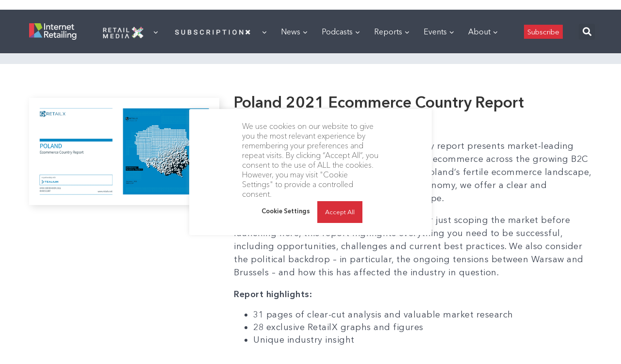

--- FILE ---
content_type: text/html; charset=utf-8
request_url: https://www.google.com/recaptcha/api2/aframe
body_size: 266
content:
<!DOCTYPE HTML><html><head><meta http-equiv="content-type" content="text/html; charset=UTF-8"></head><body><script nonce="OLSGul3egEikO2pRxm7uBw">/** Anti-fraud and anti-abuse applications only. See google.com/recaptcha */ try{var clients={'sodar':'https://pagead2.googlesyndication.com/pagead/sodar?'};window.addEventListener("message",function(a){try{if(a.source===window.parent){var b=JSON.parse(a.data);var c=clients[b['id']];if(c){var d=document.createElement('img');d.src=c+b['params']+'&rc='+(localStorage.getItem("rc::a")?sessionStorage.getItem("rc::b"):"");window.document.body.appendChild(d);sessionStorage.setItem("rc::e",parseInt(sessionStorage.getItem("rc::e")||0)+1);localStorage.setItem("rc::h",'1769141666998');}}}catch(b){}});window.parent.postMessage("_grecaptcha_ready", "*");}catch(b){}</script></body></html>

--- FILE ---
content_type: application/javascript
request_url: https://prism.app-us1.com/?a=476598377&u=https%3A%2F%2Finternetretailing.net%2Freports%2Fretailx-country-reports%2Fpoland-2021-ecommerce-country-report%2F
body_size: 125
content:
window.visitorGlobalObject=window.visitorGlobalObject||window.prismGlobalObject;window.visitorGlobalObject.setVisitorId('de73b710-f57c-48e5-a115-ae24288762da', '476598377');window.visitorGlobalObject.setWhitelistedServices('tracking', '476598377');